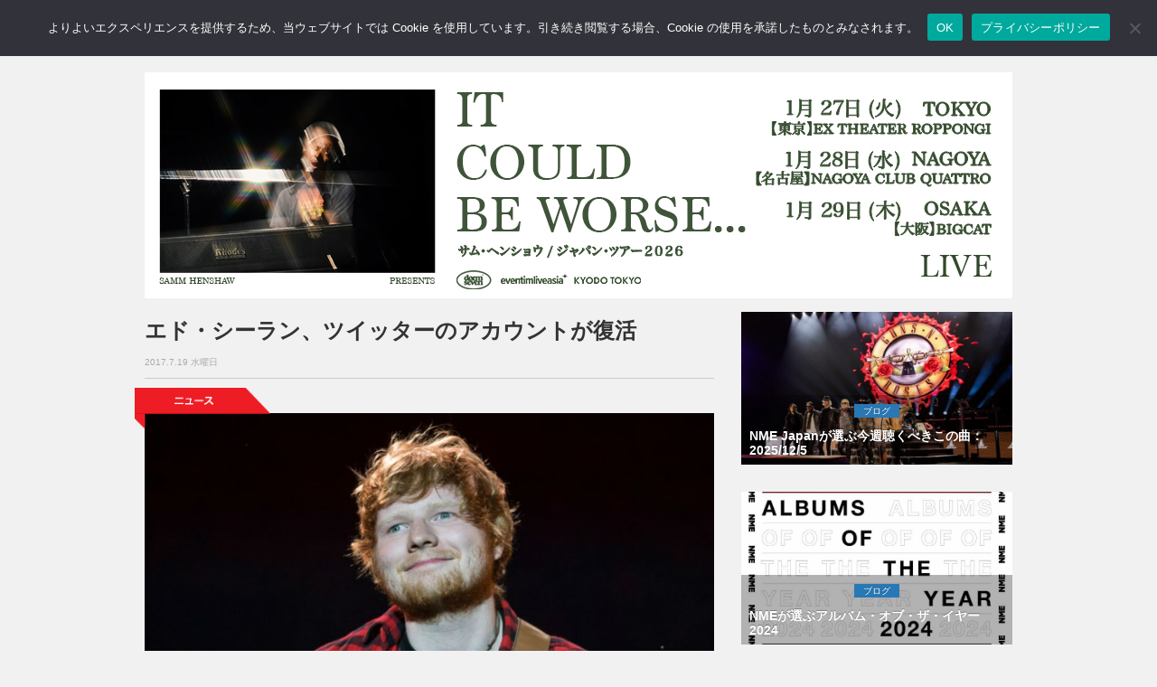

--- FILE ---
content_type: text/html; charset=utf-8
request_url: https://www.google.com/recaptcha/api2/aframe
body_size: 268
content:
<!DOCTYPE HTML><html><head><meta http-equiv="content-type" content="text/html; charset=UTF-8"></head><body><script nonce="5ihUVJdGvq-BHg6wM1VHmA">/** Anti-fraud and anti-abuse applications only. See google.com/recaptcha */ try{var clients={'sodar':'https://pagead2.googlesyndication.com/pagead/sodar?'};window.addEventListener("message",function(a){try{if(a.source===window.parent){var b=JSON.parse(a.data);var c=clients[b['id']];if(c){var d=document.createElement('img');d.src=c+b['params']+'&rc='+(localStorage.getItem("rc::a")?sessionStorage.getItem("rc::b"):"");window.document.body.appendChild(d);sessionStorage.setItem("rc::e",parseInt(sessionStorage.getItem("rc::e")||0)+1);localStorage.setItem("rc::h",'1769144703226');}}}catch(b){}});window.parent.postMessage("_grecaptcha_ready", "*");}catch(b){}</script></body></html>